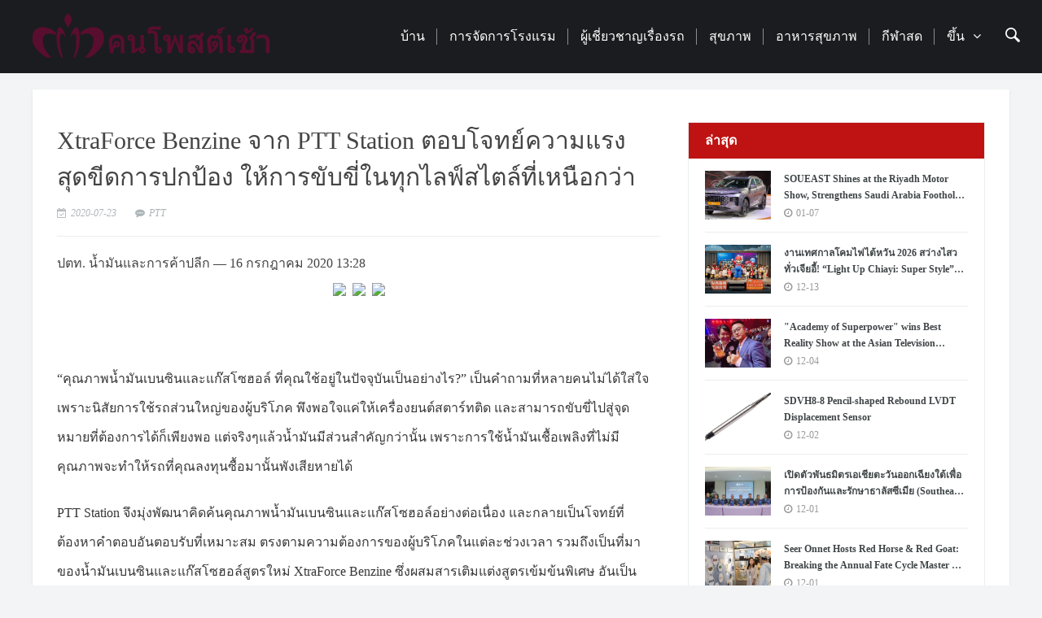

--- FILE ---
content_type: text/html;charset=UTF-8
request_url: http://morningthai.com/info/XtraForce-Benzine-PTT-Station--20072310374091649687.html
body_size: 6911
content:
<!DOCTYPE html>
<html>
<head>
<title>
	XtraForce Benzine จาก PTT Station ตอบโจทย์ความแรง สุดขีดการปกป้อง ให้การขับขี่ในทุกไลฟ์สไตล์ที่เหนือกว่า</title>
<META name="description" content="“คุณภาพน้ำมันเบนซินและแก๊สโซฮอล์ ที่คุณใช้อยู่ในปัจจุบันเป็นอย่างไร?” เป็นคำถามที่หลายคนไม่ได้ใส่ใจ เพราะนิสัยการใช้รถส่วนใหญ่ของผู้บริโภค พึงพอใจแค่ให้เครื่องยนต์สตาร์ทติด และสามารถขับขี่ไปสู่จุดหมายที่ต้องการได้ก็เพียงพอ แต่จริงๆแล้วน้ำมันมีส่วนสำคัญกว่านั้น เพราะการใช้น้ำมันเชื้อเพลิงที่ไม่มีคุณภาพจะทำให้รถที่คุณลงทุนซื้อมานั้นพังเสียหายได้

"/>
<META name="keywords" content="XtraForce Benzine จาก PTT Station ตอบโจทย์ความแรง สุดขีดการปกป้อง ให้การขับขี่ในทุกไลฟ์สไตล์ที่เหนือกว่า"/>
<META name="copyright" content="©ลิขสิทธิ์ 2009-2020 โพสต์ตอนเช้าไทย" /><meta charset="UTF-8">
<meta name="viewport" content="width=device-width, initial-scale=1.0, minimum-scale=1.0, maximum-scale=1.0, user-scalable=no" />
<link rel="stylesheet" type="text/css" href="/page/web/0003/static/css/font-awesome.min.css"/>
<link rel="stylesheet" type="text/css" href="/page/web/0003/static/css/sanren.css"/>
<link rel="stylesheet" type="text/css" href="/page/web/0003/static/css/style.css"/>
<script src="/page/web/0003/static/js/jquery.min.js" type="text/javascript" charset="utf-8"></script>
<script src="/page/web/0003/static/js/swiper.min.js" type="text/javascript" charset="utf-8"></script>
<script src="/page/web/0003/static/js/public.js" type="text/javascript" charset="utf-8"></script>
</head>
<body>
	<div class="head_pc">
	<div class="head">
		<div class="wrap clearfix">
			<a href="/" class="logo fl"><img src="https://oss.ebuypress.com/up/allotment/210906/21090616405398953387.png"></a>
			<div class="fr nav">
				<span class="fl"><a class="nava" href="/">บ้าน</a><i></i></span>
				<span class="fl"><a class="nava" href="/l/t/20071311464176599011">การจัดการโรงแรม</a><i></i></span>
						<span class="fl"><a class="nava" href="/l/t/20071311463436473039">ผู้เชี่ยวชาญเรื่องรถ</a><i></i></span>
						<span class="fl"><a class="nava" href="/l/t/20071311464174251051">สุขภาพ</a><i></i></span>
						<span class="fl"><a class="nava" href="/l/t/20071311464164498937">อาหารสุขภาพ</a><i></i></span>
						<span class="fl"><a class="nava" href="/l/t/20071311464158623666">กีฬาสด</a><i></i></span>
						<span class="fl">
						<a class="nava" href="javascript:">ขึ้น<em class="fa fa-angle-down marl10"></em></a>
						<div class="navahide">
							<a href="/l/t/20071311464172049754">พ่อแม่และลูก</a>
									<a href="/l/t/20071311464169598443">การซื้อขายหุ้น</a>
									<a href="/l/t/20071311464156216019">ข่าวต้น</a>
									<a href="/l/t/20071311464167254009">ซอฟต์แวร์อัจฉริยะ</a>
									<a href="/l/t/20071311463453823171">เทคโนโลยี</a>
									<a href="/l/t/20071311463438585481">เกม</a>
									<a href="/l/t/20071311463440607882">การบันเทิง</a>
									<a href="/l/t/20071311463446967505">ธุรกิจ</a>
									<a href="/l/t/20071311463433910417">การศึกษา</a>
									<a href="/l/t/20071311463444702733">ชีวิต</a>
									<a href="/l/t/20071311463442772370">แฟชั่น</a>
									<a href="/l/t/20071311464153988154">วัฒนธรรมกองพลน้อย</a>
									<a href="/l/t/20071311464161866462">อสังหาริมทรัพย์</a>
									</div>
					</span>
				<span class="fl posrelative hdspan">
					<i class="ssi"><img src="/page/web/0003/static/images/search1_03.png"/></i>
					<div class="ssbox clearfix">
						<input type="text" class="fl ss1" placeholder="กรุณาใส่คำค้นหา" id="searchData" value="" />
						<input type="submit" class="fl ss2" value="" onclick="headSearch()" />
					</div>
					<script type="text/javascript">
						function headSearch() {
							if($("#searchData").val() != null && $("#searchData").val() != ""){
								window.location.href = "/s?searchData="+$("#searchData").val();
							}else{
								alert("กรุณาใส่คำค้นหา");
								return false;
							}
						}
					</script>
					<script type="text/javascript">
						$(".ssi").click(function(){
							$(this).siblings(".ssbox").show();
						})
						$(document).bind("click",function(e){
					        var target = $(e.target);
					        if(target.closest(".ssbox,.ssi").length == 0){
								$(".ssbox").hide();
					        }
						})
					</script>
				</span>
			</div>
		</div>
	</div>
</div>

<div class="head_wap">
	<div class="whead clearfix">
		<a href="/" class="wlogo fl"><img src="https://oss.ebuypress.com/up/allotment/210906/21090616405398953387.png"></a>
		<i></i>
	</div>
	<div class="wpnvbg"></div>
	<div class="wapnav">
		<div class="wapnavtop">
			<i></i>
		</div>
		<div class="wapnava">
			<span class="fl"><a class="wapprda" href="/">บ้าน</a></span>
			<span class="fl"><a class="wapprda" href="/l/t/20071311464176599011">การจัดการโรงแรม</a></span>
					<span class="fl"><a class="wapprda" href="/l/t/20071311463436473039">ผู้เชี่ยวชาญเรื่องรถ</a></span>
					<span class="fl"><a class="wapprda" href="/l/t/20071311464174251051">สุขภาพ</a></span>
					<span class="fl"><a class="wapprda" href="/l/t/20071311464164498937">อาหารสุขภาพ</a></span>
					<span class="fl"><a class="wapprda" href="/l/t/20071311464158623666">กีฬาสด</a></span>
					<span class="fl"><a class="wapprda" href="/l/t/20071311464172049754">พ่อแม่และลูก</a></span>
					<span class="fl"><a class="wapprda" href="/l/t/20071311464169598443">การซื้อขายหุ้น</a></span>
					<span class="fl"><a class="wapprda" href="/l/t/20071311464156216019">ข่าวต้น</a></span>
					<span class="fl"><a class="wapprda" href="/l/t/20071311464167254009">ซอฟต์แวร์อัจฉริยะ</a></span>
					<span class="fl"><a class="wapprda" href="/l/t/20071311463453823171">เทคโนโลยี</a></span>
					<span class="fl"><a class="wapprda" href="/l/t/20071311463438585481">เกม</a></span>
					<span class="fl"><a class="wapprda" href="/l/t/20071311463440607882">การบันเทิง</a></span>
					<span class="fl"><a class="wapprda" href="/l/t/20071311463446967505">ธุรกิจ</a></span>
					<span class="fl"><a class="wapprda" href="/l/t/20071311463433910417">การศึกษา</a></span>
					<span class="fl"><a class="wapprda" href="/l/t/20071311463444702733">ชีวิต</a></span>
					<span class="fl"><a class="wapprda" href="/l/t/20071311463442772370">แฟชั่น</a></span>
					<span class="fl"><a class="wapprda" href="/l/t/20071311464153988154">วัฒนธรรมกองพลน้อย</a></span>
					<span class="fl"><a class="wapprda" href="/l/t/20071311464161866462">อสังหาริมทรัพย์</a></span>
					<div class="fl w100">
				<div class="ssbox1 clearfix" style="display: block !important;">
					<input type="text" class="fl ss1" placeholder="กรุณาใส่คำค้นหา" id="wap_searchData" value="" />
					<input type="submit" class="fl ss2" value="" onclick="wap_headSearch()" />
				</div>
				<script type="text/javascript">
					function wap_headSearch() {
						if($("#wap_searchData").val() != null && $("#wap_searchData").val() != ""){
							window.location.href = "/s?searchData="+$("#wap_searchData").val()
						}else{
							alert("กรุณาใส่คำค้นหา");
							return false;
						}
					}
				</script>
			</div>
		</div>
	</div>
	<div class="waphd_height"></div>
</div><div class="md">
		<div class="wrap bgwhite clearfix">
			<div class="fl mdl">
				<div class="info">
				    <div class="iftop">
							<h4>XtraForce Benzine จาก PTT Station ตอบโจทย์ความแรง สุดขีดการปกป้อง ให้การขับขี่ในทุกไลฟ์สไตล์ที่เหนือกว่า</h4>
							<p>
								<span><i class="fa fa-calendar-check-o mr5"></i>2020-07-23</span>
								<span><i class="fa fa-commenting mr5"></i><a href="" target="_blank">PTT</a></span></p>
						</div>
						<div class="iftxt iftxtstyle">
							<p><span style="font-family: 微软雅黑, &quot;Microsoft YaHei&quot;; font-size: 16px;">ปตท. น้ำมันและการค้าปลีก — 16 กรกฎาคม 2020 13:28</span></p><p><span style="font-family: 微软雅黑, &quot;Microsoft YaHei&quot;; font-size: 16px;"></span></p><p style="text-align: center;"><img src="http://02100.vip/upload/images/20200723/1595471779900036713.jpg"/>&nbsp;&nbsp;<img src="https://haixunpr.orghttp://02100.vip/upload/images/20200723/1595471779860000186.jpg"/>&nbsp;&nbsp;<img src="https://haixunpr.orghttp://02100.vip/upload/images/20200723/1595471779867091142.jpg"/><br/></p><p><span style="font-family: 微软雅黑, &quot;Microsoft YaHei&quot;; font-size: 16px;"><br/></span><br/></p><p style="border: 0px; font-family: Tahoma, sans-serif; font-size: 13px; margin-top: 0px; margin-bottom: 1.625em; outline: 0px; padding: 0px; vertical-align: baseline; color: rgb(55, 55, 55); white-space: normal; background-color: rgb(255, 255, 255);"><span style="font-family: 微软雅黑, &quot;Microsoft YaHei&quot;; font-size: 16px;">“คุณภาพน้ำมันเบนซินและแก๊สโซฮอล์ ที่คุณใช้อยู่ในปัจจุบันเป็นอย่างไร?” เป็นคำถามที่หลายคนไม่ได้ใส่ใจ เพราะนิสัยการใช้รถส่วนใหญ่ของผู้บริโภค พึงพอใจแค่ให้เครื่องยนต์สตาร์ทติด และสามารถขับขี่ไปสู่จุดหมายที่ต้องการได้ก็เพียงพอ แต่จริงๆแล้วน้ำมันมีส่วนสำคัญกว่านั้น เพราะการใช้น้ำมันเชื้อเพลิงที่ไม่มีคุณภาพจะทำให้รถที่คุณลงทุนซื้อมานั้นพังเสียหายได้</span></p><p style="border: 0px; font-family: Tahoma, sans-serif; font-size: 13px; margin-top: 0px; margin-bottom: 1.625em; outline: 0px; padding: 0px; vertical-align: baseline; color: rgb(55, 55, 55); white-space: normal; background-color: rgb(255, 255, 255);"><span style="font-family: 微软雅黑, &quot;Microsoft YaHei&quot;; font-size: 16px;">PTT Station จึงมุ่งพัฒนาคิดค้นคุณภาพน้ำมันเบนซินและแก๊สโซฮอล์อย่างต่อเนื่อง และกลายเป็นโจทย์ที่ต้องหาคำตอบอันตอบรับที่เหมาะสม ตรงตามความต้องการของผู้บริโภคในแต่ละช่วงเวลา รวมถึงเป็นที่มาของน้ำมันเบนซินและแก๊สโซฮอล์สูตรใหม่ XtraForce Benzine ซึ่งผสมสารเติมแต่งสูตรเข้มข้นพิเศษ อันเป็นเทคโนโลยีใหม่ลิขสิทธิ์เฉพาะจาก PTT Station ที่เพิ่มขึ้นจากเดิมถึง 46% ให้รองรับเครื่องยนต์เบนซินรุ่นระบบฉีดตรง (GDI) เป็นรายแรกในเมืองไทย โดยคืนสภาพเหมือนใหม่ 100 เปอร์เซ็นต์ ให้กับหัวฉีดตลอดเวลาการใช้งาน</span></p><p style="border: 0px; font-family: Tahoma, sans-serif; font-size: 13px; margin-top: 0px; margin-bottom: 1.625em; outline: 0px; padding: 0px; vertical-align: baseline; color: rgb(55, 55, 55); white-space: normal; background-color: rgb(255, 255, 255);"><span style="font-family: 微软雅黑, &quot;Microsoft YaHei&quot;; font-size: 16px;">เทคโนโลยี XtraForce เป็นเทคโนโลยีที่ทำให้น้ำมันมีคุณสมบัติที่เหนือกว่า ประกอบไปด้วย Xtra Friction Modifier (FM) หรือสารลดแรงเสียดทานในกระบอกสูบใหม่ ที่ผ่านการทดสอบบน Dynamometer ในห้องปฎิบัติการสถาบันนวัตกรรม ปตท. แล้วว่า สามารถเพิ่มความลื่นไหลในการทำงานของเครื่องยนต์ ขจัดปัญหาการกระตุกหรือสะดุดขณะเดินเครื่อง ที่สำคัญ ยังทำให้อัตราการเร่งความเร็วราบรื่นและรวดเร็วขึ้นอีกถึง 3 เปอร์เซ็นต์ ซึ่งผู้บริโภคจะรับรู้ได้ทันที เมื่อขับขี่พาหนะที่ใช้น้ำมัน XtraForce เบนซินหรือแก๊สโซฮอล์</span></p><p style="border: 0px; font-family: Tahoma, sans-serif; font-size: 13px; margin-top: 0px; margin-bottom: 1.625em; outline: 0px; padding: 0px; vertical-align: baseline; color: rgb(55, 55, 55); white-space: normal; background-color: rgb(255, 255, 255);"><span style="font-family: 微软雅黑, &quot;Microsoft YaHei&quot;; font-size: 16px;">ยิ่งไปกว่านั้น ยังมี Xtra Inno Protection หรือการปกป้องอันเหนือกว่า ด้วยสารชำระล้างทำความสะอาดสูตรใหม่ ที่จะขจัดสิ่งสกปรกจากการเผาไหม้อย่างเขม่าหรือเศษฝุ่นเถ้าเล็กๆ ได้ดีขึ้นกว่าเก่าถึง 2 เท่าตัว จึงช่วยให้วาล์วไอดีในเครื่องยนต์เบนซินระบบฉีดหลังวาล์ว (Port Fuel Injection, PFI) มีความสะอาดเหมือนใหม่อยู่เสมอ ส่งผลให้เกิดสมรรถนะการทำงานของเครื่องยนต์ที่ดีขึ้นอีกเท่าตัว</span></p><p style="border: 0px; font-family: Tahoma, sans-serif; font-size: 13px; margin-top: 0px; margin-bottom: 1.625em; outline: 0px; padding: 0px; vertical-align: baseline; color: rgb(55, 55, 55); white-space: normal; background-color: rgb(255, 255, 255);"><span style="font-family: 微软雅黑, &quot;Microsoft YaHei&quot;; font-size: 16px;">ที่สำคัญไม่แพ้กันคือ New Corrosion Inhibitor Technology หรือสารป้องกันสนิมสูตรใหม่ ด้วยคุณสมบัติในการสร้างฟิล์มน้ำมันขึ้นมาเคลือบผิวโลหะส่วนต่างๆ ภายในเครื่องยนต์ พร้อมพลังยึดติดยาวนานกว่าสูตรเดิมมากถึง 5 เท่า อันเป็นตัวเลขยืนยันจากการทดสอบในห้องปฎิบัติการสถาบันนวัตกรรม ปตท. ตามวิธีมาตรฐาน ASTM D665A ซึ่งแท่งเหล็กทดสอบที่ใช้น้ำมันเบนซินที่มีเทคโนโลยี XtraForce นั้น ไม่มีร่องรอยสนิมปรากฏให้เห็นเลย</span></p><p style="border: 0px; font-family: Tahoma, sans-serif; font-size: 13px; margin-top: 0px; margin-bottom: 1.625em; outline: 0px; padding: 0px; vertical-align: baseline; color: rgb(55, 55, 55); white-space: normal; background-color: rgb(255, 255, 255);"><span style="font-family: 微软雅黑, &quot;Microsoft YaHei&quot;; font-size: 16px;">สำหรับเครื่องยนต์เบนซินและแก๊สโซฮอล์ ไม่ว่าจะเป็นรุ่นเก่าหรือรุ่นล่าสุด น้ำมัน XtraForce Benzine จึงตอบโจทย์ผู้บริโภคได้อย่างครอบคลุมที่สุด พร้อมทั้งครอบคลุมในทุกกลุ่มผลิตภัณฑ์ทั้ง เบนซิน 95 แก๊สโซฮอล์ 91 แก๊สโซฮอล์ 95 และ E20 ด้วยการคืนกลับประสิทธิภาพดีที่สุด และสนองตอบการขับขี่อันเหนือกว่าใคร</span></p><p style="border: 0px; font-family: Tahoma, sans-serif; font-size: 13px; margin-top: 0px; margin-bottom: 1.625em; outline: 0px; padding: 0px; vertical-align: baseline; color: rgb(55, 55, 55); white-space: normal; background-color: rgb(255, 255, 255);"><span style="font-family: 微软雅黑, &quot;Microsoft YaHei&quot;; font-size: 16px;">พร้อมกันนี้ PTT Station ก็มีคำตอบดีที่สุด สำหรับผู้บริโภคซึ่งใช้พาหนะเครื่องยนต์ดีเซลอย่าง เทคโนโลยี UltraForce ที่อยู่ในน้ำมันดีเซลรองรับเช่นกัน</span></p><p style="border: 0px; font-family: Tahoma, sans-serif; font-size: 13px; margin-top: 0px; margin-bottom: 1.625em; outline: 0px; padding: 0px; vertical-align: baseline; color: rgb(55, 55, 55); white-space: normal; background-color: rgb(255, 255, 255);"><span style="font-family: 微软雅黑, &quot;Microsoft YaHei&quot;; font-size: 16px;">หน้าที่การคิดและพัฒนาผลิตภัณฑ์น้ำมันเชื้อเพลิงคุณภาพทั้งเทคโนโลยี XtraForce ในกลุ่มน้ำมันเบนซินและ เทคโนโลยี UltraForce ในน้ำมันดีเซล ถือเป็นเป้าหมายหลักของ PTT Station ในการตอบสนองความต้องการของผู้บริโภค ให้ได้รับทั้งความสนุกในทุกๆ ไลฟ์สไตล์ของการขับขี่ จากเครื่องยนต์อันทรงพลังและมีประสิทธิภาพสูงสุด และยังปกป้องเครื่องยนต์ให้เหมือนใหม่ตลอดเวลาจากการใช้งานน้ำมันเชื้อเพลิงทุกๆ ชนิด ดังนั้น ไม่ว่าคุณจะเป็นใคร มีสไตล์การขับขี่แบบไหน และชอบการเดินทางแบบใดเป็นพิเศษ PTT Station พร้อมเสิร์ฟทุกความต้องการด้วยพลังอันสมบูรณ์แบบ!</span></p><p><br/></p><div class="iftxtb">
								<i class="fa fa-warning mr5"></i>คำปฏิเสธ: บทความนี้ทำซ้ำจากสื่ออื่น ๆ วัตถุประสงค์ของการพิมพ์ซ้ำคือการถ่ายทอดข้อมูลเพิ่มเติมไม่ได้หมายความว่าเว็บไซต์นี้เห็นด้วยกับมุมมองและรับผิดชอบต่อความถูกต้องและไม่รับผิดชอบใด ๆ ตามกฎหมาย แหล่งข้อมูลทั้งหมดในเว็บไซต์นี้ได้รับการรวบรวมบนอินเทอร์เน็ตจุดประสงค์ของการแบ่งปันคือเพื่อการเรียนรู้และการอ้างอิงของทุกคนเท่านั้นหากมีการละเมิดลิขสิทธิ์หรือทรัพย์สินทางปัญญาโปรดส่งข้อความถึงเรา</div>
						</div>
					</div>
			</div>
			<div class="fr mdr">
				<div class="mdr1">
					<h4 class="mdr1tt">ล่าสุด</h4>
					<div class="mdrpd">
						<a href="/info/SOUEAST-Shines-at-the-Riyadh-Motor-Show-Strengthens-Saudi-Arabia-Foothold-with-Full-Service-Offerings-2601070114.html" target="_blank" class="mdr1a clearfix disblock">
									<div class="fl mdr1aimg">
										<i class="hvimg" style="background:url(/up/2026/0107/26010715300023308505.jpeg) no-repeat center;"></i></div>
									<div class="fr mdr1ar">
										<h4 class="blod">SOUEAST Shines at the Riyadh Motor Show, Strengthens Saudi Arabia Foothold with Full-Service Offerings</h4>
										<p><i class="fa fa-clock-o mr5"></i>01-07</p>
									</div>
								</a>
							<a href="/info/t-2512131216.html" target="_blank" class="mdr1a clearfix disblock">
									<div class="fl mdr1aimg">
										<i class="hvimg" style="background:url(/up/2025/1213/25121310220965542167.jpeg) no-repeat center;"></i></div>
									<div class="fr mdr1ar">
										<h4 class="blod">งานเทศกาลโคมไฟไต้หวัน 2026 สว่างไสวทั่วเจียอี้! “Light Up Chiayi: Super Style” จับมือ Super Mario เปิดตัวโคมไฟ Question Block รุ่นลิมิเต็ด</h4>
										<p><i class="fa fa-clock-o mr5"></i>12-13</p>
									</div>
								</a>
							<a href="/info/t-2512041209.html" target="_blank" class="mdr1a clearfix disblock">
									<div class="fl mdr1aimg">
										<i class="hvimg" style="background:url(/up/2025/1204/25120410534064525052.jpeg) no-repeat center;"></i></div>
									<div class="fr mdr1ar">
										<h4 class="blod">"Academy of Superpower" wins Best Reality Show at the Asian Television Awards</h4>
										<p><i class="fa fa-clock-o mr5"></i>12-04</p>
									</div>
								</a>
							<a href="/info/t-2512021208.html" target="_blank" class="mdr1a clearfix disblock">
									<div class="fl mdr1aimg">
										<i class="hvimg" style="background:url(/up/2025/1202/25120217140179340443.jpeg) no-repeat center;"></i></div>
									<div class="fr mdr1ar">
										<h4 class="blod">SDVH8-8 Pencil-shaped Rebound LVDT Displacement Sensor</h4>
										<p><i class="fa fa-clock-o mr5"></i>12-02</p>
									</div>
								</a>
							<a href="/info/t-2512011213.html" target="_blank" class="mdr1a clearfix disblock">
									<div class="fl mdr1aimg">
										<i class="hvimg" style="background:url(/up/2025/1201/25120116250685147479.png) no-repeat center;"></i></div>
									<div class="fr mdr1ar">
										<h4 class="blod">เปิดตัวพันธมิตรเอเชียตะวันออกเฉียงใต้เพื่อการป้องกันและรักษาธาลัสซีเมีย (Southeast Asian Alliance for the Prevention and Treatment of Thalassemia (SEATPA)) ที่เชียงใหม่</h4>
										<p><i class="fa fa-clock-o mr5"></i>12-01</p>
									</div>
								</a>
							<a href="/info/t-2512011211.html" target="_blank" class="mdr1a clearfix disblock">
									<div class="fl mdr1aimg">
										<i class="hvimg" style="background:url(/up/2025/1201/25120114503741275182.jpeg) no-repeat center;"></i></div>
									<div class="fr mdr1ar">
										<h4 class="blod">Seer Onnet Hosts Red Horse & Red Goat: Breaking the Annual Fate Cycle Master Lin He’s Hong Kong Fan Meet Draws Massive Crowds, Setting the Tone for 2026 Metaphysics Trends</h4>
										<p><i class="fa fa-clock-o mr5"></i>12-01</p>
									</div>
								</a>
							<a href="/info/t-2511261145.html" target="_blank" class="mdr1a clearfix disblock">
									<div class="fl mdr1aimg">
										<i class="hvimg" style="background:url(/up/2025/1126/25112615521591918912.jpeg) no-repeat center;"></i></div>
									<div class="fr mdr1ar">
										<h4 class="blod">การประชุมเปิดตัวธุรกิจตลาดตะวันออกกลางของ Tiens Group จัดขึ้นที่ดูไบ ซึ่ง ถือเป็นความก้าวหน้าเชิงกลยุทธ์ในการขยายตัวของอุตสาหกรรมการขายตรงไปทั่วโลก</h4>
										<p><i class="fa fa-clock-o mr5"></i>11-26</p>
									</div>
								</a>
							<a href="/info/t-2511261132.html" target="_blank" class="mdr1a clearfix disblock">
									<div class="fl mdr1aimg">
										<i class="hvimg" style="background:url(/up/2025/1126/25112610185538314142.jpeg) no-repeat center;"></i></div>
									<div class="fr mdr1ar">
										<h4 class="blod">Temple Culture Lecture Inspires Exploration of Life’s Meaning — Yi Yang Fengsui Shares Daoist Wisdom with Humor</h4>
										<p><i class="fa fa-clock-o mr5"></i>11-26</p>
									</div>
								</a>
							<a href="/info/t-2511241138.html" target="_blank" class="mdr1a clearfix disblock">
									<div class="fl mdr1aimg">
										<i class="hvimg" style="background:url(/up/2025/1124/25112416262279104164.jpeg) no-repeat center;"></i></div>
									<div class="fr mdr1ar">
										<h4 class="blod">2025 Global RWA Ecosystem Innovation Forum Successfully Concludes in Dubai, UAE</h4>
										<p><i class="fa fa-clock-o mr5"></i>11-24</p>
									</div>
								</a>
							<a href="/info/t-2511191120.html" target="_blank" class="mdr1a clearfix disblock">
									<div class="fl mdr1aimg">
										<i class="hvimg" style="background:url(/up/2025/1119/25111910290030817866.png) no-repeat center;"></i></div>
									<div class="fr mdr1ar">
										<h4 class="blod">“Small yet Smart” Commitment: ครบรอบทศวรรษแห่งโครงการ “Champa Blossoms” China Southern Power Grid International (CSGI) เดินหน้าสนับสนุนการพัฒนา ด้านการศึกษาและกีฬาในพื้นที่ภูเขาของประเทศลาวอย่างต่อเนื่อง</h4>
										<p><i class="fa fa-clock-o mr5"></i>11-19</p>
									</div>
								</a>
							</div>
				</div>
			</div>
		</div>
	</div>
	
	<span title="Back to top" id="gotop"><i class="fa fa-angle-up"></i></span>
<div class="foot">
	<div class="wrap">
		<div class="fttop">
			<span>ลิงค์ที่เป็นมิตร：</span>
			<a href="http://moscowtrail.com" target="_blank">Московский след</a><i></i>
			<a href="http://thethailands.com/" target="_blank">ข้อมูล Datai</a><i></i>
			<a href="http://thethaipaper.com/" target="_blank">สถานีย่อยของคนไทย</a><i></i>
			<a href="http://morningthai.com/" target="_blank">โพสต์ตอนเช้าไทย</a><i></i>
			<a href="http://thtruth.com/" target="_blank">ภาษาไทย</a><i></i>
			<a href="http://thailives.com/" target="_blank">เครือข่ายชีวิตไทย</a><i></i>
			<a href="http://thailandgulf.com/" target="_blank">อ่าวไทย [อ่าวไทย]</a><i></i>
			<a href="http://thaibizdaily.com/" target="_blank">ธุรกิจไทยรายวัน</a><i></i>
			<a href="http://thaicitynews.com/" target="_blank">ข่าวเมืองไทย</a><i></i>
			<a href="http://thethaiedu.com/" target="_blank">เครือข่ายการศึกษาไทย</a><i></i>
			<a href="http://bangkoktime.org/" target="_blank">เวลากรุงเทพ</a><i></i>
			<a href="http://gcainvest.net/" target="_blank">สื่อเครือข่ายดิจิตอล</a><i></i>
			</div>
		<div class="ftbot textcenter">
			©ลิขสิทธิ์ 2009-2020 โพสต์ตอนเช้าไทย&nbsp;&nbsp;
			&nbsp;&nbsp;
			<a href="/m" target="_blank" style="color:#fff">ติดต่อเรา</a>&nbsp;&nbsp;
			<a href="/siteMap" target="_blank" style="color:#fff">SiteMap</a>
		</div>
	</div>
</div></body>
</html>

--- FILE ---
content_type: text/css
request_url: http://morningthai.com/page/web/0003/static/css/style.css
body_size: 3718
content:
@charset "utf-8";
.ssi{
	display: inline-block;
	padding: 0 5px;
	cursor: pointer;
	background: none !important;
	position: relative !important;
	margin-left: 10px;
	margin-top: 3px !important;
}
.ssbox{
	position: absolute;
	right: 0;
	top: 0;
	width: 395px;
	margin-top: 10px;
	display: none;
}
.ss1{
	width: 300px;
	height: 60px;
	font-size: 18px;
	padding-left: 15px;
}
.ss2{
	width: 80px;
	height: 60px;
	background: url(../images/search1_03.png) no-repeat center #bf1313;
	cursor: pointer;
}
body{
	background: #f2f4f5;
}
.hdspan{
	line-height: 90px;
}
.head{
	height: 90px;
	background: #1b1c1f;
}
.logo{
	font-size: 40px;
	color: #fff;
	font-weight: bold;
	height: 60px;
	line-height: 60px;
	margin-top: 20px;
	margin-top: 15px;
}
.logo img{
	height: 100%;
	display: block;
}
.nav span {
	position: relative;
}
.nav span a.nava{
	display: block;
	height: 90px;
	line-height: 90px;
	font-size: 16px;
	color: #fff;
	padding: 0 15px;
}
.nav span:hover a.nava,.nav span.active a.nava{
	color: #bf1313;
}
.nav span i{
	display: inline-block;
	height: 20px;
	width: 1px;
	background: #8c8c8c;
	position: absolute;
	right: 0;
	top: 50%;
	margin-top: -10px;
}
.navahide{
	width: 100%;
	background: #f2f4f5;
	position: fixed;
	left: 0;
	top: 90px;
	z-index: 99;
	text-align: center;
	line-height: 35px;
	padding:10px 0;
	opacity: 0;
	transition: .25s;
	visibility: hidden;
}
.navahide a{
	font-size: 14px;
	color: #666;
	margin: 0 10px;
}
.navahide a:hover{
	color: #bf1313;
}
.navhide{
	width: 100%;
	background: #fff;
	padding: 5px 0;
	box-shadow: 0 0 15px rgba(0,0,0,.1);
	position: absolute;
	left: 0;
	top: 60px;
	z-index: 99;
	opacity: 0;
	visibility: hidden;
	transition: .25s;
}
.nav span:hover .navhide{
	opacity: 1;
	visibility: inherit;
	top: 70px;
}
.navhide a{
	height: 35px;
	line-height: 35px;
	display: block;
	text-align: center;
	font-size: 14px;
	color: #666;
}
.navhide a:hover{
	color: #bf1313;
}
.nav span:hover .navahide{
	opacity: 1;
	visibility: inherit;
}
.blod{
	font-weight: bold !important;
}

.ttbox{
	margin-top: 20px;
}
.ttbox .wrap{
	background: #1b1c1f;
    padding: 15px 10px;
    width: 1200px;
    margin: 0 auto;
}
.ttl{
	padding: 0 20px;
	color: #fff;
	background: #bf1313;
	height: 30px;
	line-height: 30px;
	font-size: 15px;
}
.ttr{
	width: 88%;
	height: 30px;
}
.swiper-container-tt{
	width: 100%;
	height: 100%;
}
.tta {
	display: inline-block;
	height: 30px;
	line-height: 30px;
	font-size: 15px;
	color: #fff;
	max-width: 90%;
	display: -webkit-box;
	-webkit-box-orient: vertical;
	-webkit-line-clamp: 1;
	overflow: hidden;
}
.tta:hover{
	color: #bf1313;
}
.swiper-button-next-tt{
	width: 28px;
	height: 28px;
	background: #fff;
	border: 1px solid #e6e6e6;
	margin-top: -14px;
	text-align: center;
	line-height: 26px;
	font-size: 16px;
	color: #999;
}
.swiper-button-prev-tt{
	width: 28px;
	height: 28px;
	background: #fff;
	border: 1px solid #e6e6e6;
	margin-top: -14px;
	text-align: center;
	line-height: 26px;
	font-size: 16px;
	color: #999;
	left: 93%;
	margin-left: 0;
}
.swiper-button-next-tt:hover,.swiper-button-prev-tt:hover{
	color: #fff;
	border: 1px solid #bf1313;
	background: #bf1313;
}

.m1{
	background: #f2f4f5;
	padding: 20px 0 0 0;
}
.m1l{
	width: 66.666666%;
	padding-left: 30px;
}
.hvimg{
	display: block;
	width: 100%;
	height: 100%;
	background-size: cover !important;
	transition: 1s;
}
.bnimg:hover .hvimg{
	transform: scale(1.1);
}
.bntxt-gradient{
	position: absolute;
    width: 100%;
    height: 50%;
    bottom: 0;
    z-index: 1;
    background: rgba(0, 0, 0, 0.7);
    background: -moz-linear-gradient(bottom, rgba(0, 0, 0, 0.1) 0%, transparent 100%);
    background: -webkit-gradient(linear, left top, left bottom, color-stop(0%, rgba(0, 0, 0, 0.7)), color-stop(100%, transparent));
    background: -webkit-linear-gradient(bottom, rgba(0, 0, 0, 0.7) 0%, transparent 100%);
    background: -o-linear-gradient(bottom, rgba(0, 0, 0, 0.7) 0%, transparent 100%);
    background: -ms-linear-gradient(bottom, rgba(0, 0, 0, 0.7) 0%, transparent 100%);
    background: -webkit-gradient(linear, left bottom, left top, from(rgba(0, 0, 0, 0.7)), to(transparent));
    background: linear-gradient(to top, rgba(0, 0, 0, 0.7) 0%, transparent 100%);
    filter: progid:DXImageTransform.Microsoft.gradient( startColorstr='#ffffff', endColorstr='#000000',GradientType=0 );
}
.bntxt{
	color: #fff;
	position: absolute;
	left: 0;
	bottom: 60px;
	width: 100%;
	padding: 0 50px;
	z-index: 2;
}
.bntxt h4{
	font-size: 24px;
	display: -webkit-box;
	-webkit-box-orient: vertical;
	-webkit-line-clamp: 1;
	overflow: hidden;
	font-weight: normal;
}
.bntxt p{
	font-size: 14px;
	margin-top: 15px;
	display: -webkit-box;
	-webkit-box-orient: vertical;
	-webkit-line-clamp: 1;
	overflow: hidden;
}
.swiper-button-next-bn{
	color: #fff;
	background: none;
	font-size: 40px;
	height: 40px;
	line-height: 40px;
	width: 40px;
	text-align: center;
	transition: .25s;
	opacity: 0;
}
.swiper-button-next-bn:hover{
	color: #bf1313;
}
.swiper-button-prev-bn{
	color: #fff;
	background: none;
	font-size: 40px;
	height: 40px;
	line-height: 40px;
	width: 40px;
	text-align: center;
	transition: .25s;
	opacity: 0;
}
.swiper-button-prev-bn:hover{
	color: #bf1313;
}
.swiper-container-bn:hover .swiper-button-prev-bn,.swiper-container-bn:hover .swiper-button-next-bn{
	opacity: 1;
}

.m1r{
	width: 33.33333%;
}
.tja{
	width: 100%;
	height: 255px;
	overflow: hidden;
}
.tja:last-child{
	margin-top: 30px;
}
.tja .bntxt-gradient{
	bottom: -1px;
}
.tja:hover .hvimg{
	transform: scale(1.1);
}
.tjatxt{
	position: absolute;
	left: 0;
	bottom: 20px;
	padding: 0 30px;
	z-index: 2;
}
.tjatxt h4{
	color: #fff;
	font-size: 14px;
	display: -webkit-box;
	-webkit-box-orient: vertical;
	-webkit-line-clamp: 1;
	overflow: hidden;
	font-weight: normal;
}
.tjatxt p{
	color: #fff;
	font-size: 12px;
	opacity: .7;
	margin-top: 10px;
	display: -webkit-box;
	-webkit-box-orient: vertical;
	-webkit-line-clamp: 1;
	overflow: hidden;
}
.tja em{
	display: inline-block;
	padding: 4px 10px;
	background: #bf1313;
	color: #fff;
	position: absolute;
	left: 0;
	top: 0;
	z-index: 2;
}

.md{
	margin-top: 20px;
}
.md .wrap{
	padding: 40px 30px 20px 30px;
	box-shadow: 0px 1px 3px 0px #dee1e3;
}
.mdl{
	width: 65%;
}
.mdltt{
	position: relative;
    overflow: hidden;
    border-bottom: 1px solid #ebeeef;
}
.mdltt h4{
	text-transform: uppercase;
    letter-spacing: 0.04em;
    margin-bottom: 15px;
    font-size: 22px;
    display: inline-block;
}
.mdltt a{
	color: #878c8e;
	line-height: 34px;
}
.mdltt a:hover{
	color: #BF1313;
}
.mdlaimg{
	width: 35%;
	height: 175px;
	overflow: hidden;
}
.mdlaimg:hover .hvimg{
	transform: scale(1.1);
}
.mdlar{
	width: 60%;
}
.mdla{
	padding: 30px 0;
    border-bottom: 1px solid #ebeeef;
}
.mdla span.mdlar1{
	font-size: 12px;
	color: #bf1313;
	font-weight: bold;
}
.mdla span.mdlar2{
	font-size: 12px;
	color: #999;
	margin-top: 10px;
	display: block;
}
.mdla h4{
	font-size: 16px;
	font-weight: normal;
	margin-top: 10px;
	display: -webkit-box;
	-webkit-box-orient: vertical;
	-webkit-line-clamp: 1;
	overflow: hidden;
	transition: .25s;
}
.mdla p{
	font-size: 14px;
	color: #999;
	line-height: 26px;
	display: -webkit-box;
	-webkit-box-orient: vertical;
	-webkit-line-clamp: 3;
	overflow: hidden;
	margin-top: 15px;
}
.mdla h4:hover{
	text-decoration: underline;
}
.mdr{
	width: 32%;
}
.mdr1{
	border: 1px solid #ebeeef;
}
.mdr1 h4.mdr1tt{
	font-size: 16px;
	background: #BF1313;
	color: #fff;
	width: 100%;
	text-align: left;
	padding-left: 20px;
	height: 44px;
	line-height: 44px;
}
.mdrpd{
	padding: 0 20px 20px 20px;
}
.mdr1a{
	padding: 15px 0;
	border-bottom: 1px solid #EBEEEF;
}
.mdr1a:last-child{
	padding-bottom: 0;
	border: 0;
}
.mdr1aimg{
	width: 25%;
	height: 60px;
}
.mdr1ar{
	width: 70%;
}
.mdr1ar h4{
	font-size: 12px;
	color: #404648;
	display: -webkit-box;
	-webkit-box-orient: vertical;
	-webkit-line-clamp: 2;
	overflow: hidden;
	line-height: 20px;
	font-weight: normal;
}
.mdr1ar p{
	font-size: 12px;
    color: #999;
    margin-top: 5px;
    display: block;
}
.mdr1a:hover h4{
	color: #BF1313;
}
.gg i{
	border-radius: 0 5px 0 0;
    width: 40px;
    text-align: center;
    height: 20px;
    line-height: 20px;
    position: absolute;
    left: 0;
    bottom: 0;
    z-index: 10;
    background: rgba(0,0,0,.5);
    color: #fff;
    font-size: 12px;
    opacity: .85;
}
.gg:hover{
	-webkit-filter: brightness(110%);
}
.mdr2{
	padding: 15px 20px 20px 20px;
	border: 1px solid #ebeeef;
}
.mdr2 h4{
	font-size: 14px;
	padding-bottom: 12px;
    border-bottom: 1px solid #EBEEEF;
}
.mdr2a a{
	padding: 9px 10px;
    line-height: 1;
    margin: 0 8px 8px 0;
    font-size: 12px;
    background-color: #fafcfc;
    border: 1px solid #ebeeef;
    color: #878c8e;
    display: inline-block;
    float: left;
}
.mdr2a a:hover{
	background: #BF1313;
	border: 1px solid #BF1313;
	color: #fff;
}


.str_wrap {
	overflow:hidden;
	zoom:1;
	width:100%;
	font-size:12px;
	line-height:16px;
	position:relative;
	-moz-user-select: none;
	-khtml-user-select: none;
	user-select: none;  
	white-space:nowrap;
}

.str_wrap.str_active {
}
.str_move { 
	white-space:nowrap;
	position:absolute; 
	top:0; 
	left:0;
}
.str_move_clone {
	display:inline-block;
	display:inline;
	zoom:1;
	vertical-align:top;
	position:absolute; 
	left:100%;
	top:0;
}
.str_vertical .str_move_clone {
	left:0;
	top:100%;
}
.str_down .str_move_clone {
	left:0;
	bottom:100%;
}
.str_vertical .str_move,
.str_down .str_move {
	white-space:normal;
	width:100%;
}
.str_static .str_move,
.no_drag .str_move,
.noStop .str_move{
	cursor:inherit;
}
.str_wrap img {
	max-width:none !important;	
}
.dowebok{
	height: 250px;
	overflow: hidden;
}
.dowebok .b5gd{
	line-height: 35px; 
	display: block;
	overflow: hidden;
	height: 35px;
	color: #666;
	text-overflow: ellipsis;
	white-space: nowrap; 
	overflow: hidden;
}
.dowebok .b5gd a{
	color: #666;
	font-size: 13px;
}
.dowebok .b5gd a:hover{
	color: #BF1313;
}

.foot{
	background: #161718;
	color: #aaa;
}
.fttop{
	padding: 30px 0;
	text-align: center;
}
.fttop i{
	display: inline-block;
	width: 1px;
	height: 14px;
	background: #2b2c2c;
	vertical-align: middle;
	margin: 0 10px;
	margin-top: -3px;
}
.fttop i:last-child{
	display: none;
}
.fttop a{
	margin: 0 5px;
	color: #aaa;
}
.fttop a:hover{
	color: #BF1313;
}
.ftbot{
	line-height: 30px;
	padding: 10px 0;
	border-top: 1px solid #333;
	font-size: 12px;
}
.ftl{
	width: 17%;
}
.ftl h4{
	font-size: 17px;
	font-weight: normal;
	margin-bottom: 20px;
	color: #ddd;
}
.ftl a{
	color: #aaa;
	display: inline-block;
	line-height: 36px;
}
.ftl a:hover{
	color: #BF1313;
}
.ftl_1{
	width: 32%;
}
.ftl_1 p{
	line-height: 36px;
}
.ftl_1 p i{
	font-size: 27px;
	font-weight: bold;
}
.ftl_2{
	width: 17%;
	text-align: right;
}
.ftl_2 img{
	max-width: 100%;
	display: block;
}
#gotop {
    display: inline-block;
    width: 45px;
    height: 45px;
    background: #bf1313;
    box-shadow: 0 0 25px rgba(224,11,79,.5);
    color: #fff;
    text-align: center;
    line-height: 43px;
    font-size: 22px;
    border-radius: 40px;
    position: fixed;
    bottom: 50px;
    right: 20px;
    cursor: pointer;
    display: none;
    z-index: 99;
    transition: .5s;
}

.pager {
    text-align: center;
    margin-top: 20px;
    margin-bottom: 10px;
    font-size: 12px;
}
.pager select{
	display: inline-block;
    height: 26px;
    line-height: 24px;
    border: 1px solid #ddd;
    text-align: center;
    color: #444;
    margin: 0 2px;
    border-radius: 3px;
    font-size: 12px;
}
.pager a,.pager span {
    display: inline-block;
    height: 26px;
    line-height: 24px;
    border: 1px solid #ddd;
    padding: 0 10px;
    text-align: center;
    color: #444;
    margin: 5px 2px;
    border-radius: 3px;
    font-size: 12px;
}
.pager span.nowpage{
	background: #BF1313;
    border-color: #BF1313;
    color: #fff;
}
.pager a:hover{
	background: #f5f5f5;
}
.pager a.pageCurrent {
    background: #BF1313;
    border-color: #BF1313;
    color: #fff;
}

.iftit{
	font-size: 12px;
	color:#999;
	border-bottom: 1px solid #eee;
	padding-bottom: 15px;
	margin-bottom: 15px;
}
.iftit i{
	margin: 0 5px;
}
.iftit a{
	color: #999;
}
.iftit a:hover{
	color: #BF1313;
}
.iftop h4{
	font-size: 30px;
	font-weight: normal;
	line-height: 45px;
}
.iftop p{
	font-size: 12px;
	color: #adb6b9;
	margin-top: 15px;
	font-style: italic;
}
.iftop p span{
	margin-right: 20px;
}
.iftop a{
	color: #adb6b9;
}

.iftxt{
	border-top: 1px solid #eee;
	margin-top: 20px;
	padding-top: 15px;
	font-size: 15px;
	line-height: 35px;
}
.iftxt img{
	max-width: 100%;
}
.iftxtstyle p{
	text-indent: 0em;
}
.iftxtstyle span{
	white-space: inherit !important;
}
.iftxtb{
	background: #f5f5f5;
    border: 1px solid #eee;
    margin-top: 30px;
    padding: 10px 20px;
    line-height: 28px;
    font-size: 12px;
    color: #888;
}

.conltop h4{
	font-size: 20px;
	color: #1b1b1b;
	margin: 0;
}
.conltop p{
	font-size: 15px;
	color: #a0a0a0;
	margin-top: 10px;
}
.conlfmipt{
	width: 100%;
	height: 42px;
	line-height: 42px;
	border: 1px solid #e0e0e0;
	background: #f2f2f2;
	padding-left: 10px;
	resize: none;
}
.conlfmipttext{
	height: 150px;
	font-family: "Microsoft YaHei";
	-webkit-appearance:none;
	 outline:none; 
}
.conlfmiptsbm{
	width: 140px;
	height: 42px;
	color: #fff;
	background: #F94651;
	margin-top: 20px;
	cursor: pointer;
}
.m1lmsg{
	display: block;
	float: none;
	margin: 0 auto;
	margin-top: 20px;
	margin-bottom: 40px;
	width: 940px;
	border: 1px solid #eee;
	padding: 30px;
}
.posrelative{
	position: relative;
}
.code{
	width: 110px;
	height: 40px;
	position: absolute;
	right: 0;
	top: 1px;
	overflow: hidden;
	cursor: pointer;
}
.code img{
	width: 100% !important;
	height: 100% !important;
}



@media only screen and (min-width:768px) and (max-width:1199px) {
	.nav span a.nava{
		padding: 0 18px;
	}
	.ttl{
		padding: 0;
		width: 7%;
		text-align: center;
	}
	.swiper-button-prev-tt{
		left: 92%;
	}
	.ttr{
		width: 90%;
	}
	.swiper-container-bn .bnimg{
		height: 440px;
	}
	.tja{
		height: 205px;
	}
}
@media only screen and (max-width:950px) {
	.m1l,.m1r{
		width: 100%;
		padding: 0;
	}
	.tja{
		margin-top: 30px;
		height: 220px;
	}
	.tjatxt{
		padding: 0 20px;
	}
	.ttl{
		font-size: 12px;
		padding: 0;
		width: 15%;
		text-align: center;
	}
	.ttr{
		width: 85%;
		padding-left: 10px;
	}
	.tta{
		font-size: 14px;
		padding-right: 0;
		width: 100%;
	}
	.swiper-button-next-tt{
		display: none;
	}
	.swiper-button-prev-tt{
		display: none;
	}
	.m1{
		padding: 20px 0;
	}
	.swiper-container-bn .bnimg{
		height: 240px;
	}
	.bntxt{
		padding: 0 20px;
		bottom: 30px;
	}
	.bntxt h4{
		font-size: 18px;
	}
	.bntxt p{
		font-size: 13px;
		margin-top: 10px;
	}
	.md{
		margin-top: 0;
	}
	.md .wrap{
		padding: 20px;
	}
	.mdl{
		width: 100%;
	}
	.mdltt h4{
		font-size: 18px;
		margin-bottom: 10px;
	}
	.mdltt a{
		line-height: 28px;
	}
	.mdlaimg{
		width: 35%;
		height: 100px;
	}
	.mdla h4{
		font-size: 14px;
		margin-top: 5px;
	}
	.mdla span.mdlar2{
		margin-top: 5px;
	}
	.mdla p{
		font-size: 12px;
		-webkit-line-clamp: 1;
		margin-top: 10px;
	}
	.mdla{
		padding: 15px 0;
	}
	.mdr{
		width: 100%;
		margin-top: 20px;
	}
	#gotop{
		width: 35px;
		height: 35px;
		line-height: 33px;
	}
	.fttop{
		padding: 15px 0;
		line-height: 26px;
		font-size: 12px;
	}
	.fttop i{
		display: none;
	}
	.fttop a{
		display: inline-block;
	}
	.ftbot{
		line-height: 26px;
	}
	.iftop h4{
		font-size: 18px;
		line-height: 36px;
	}
	
	.ssbox1{
		width: 100%;
		display: block !important;
		position: relative;
		margin-top: 15px;
		float: left;
	}
	.ss1{
		width: 79%;
		padding: 0;
		height: 35px;
		font-size: 13px;
		border: 1px solid #eee;
		padding-left: 10px;
	}
	.ss2{
		width: 20%;
		height: 35px;
		background-size: 40%;
	}
	
}
@media only screen and (max-width:768px) {
	.bnimg{
		display: inline-block;
	}
}

.videoinfo {
    text-align: center;
}
.videoinfo video {
    width: 80%;
    height: auto;
    margin: 0 auto;
}

--- FILE ---
content_type: application/javascript
request_url: http://morningthai.com/page/web/0003/static/js/public.js
body_size: 612
content:
$(function(){
	$('.tab_head ul li').click(function(){
		$(this).addClass("active").siblings().removeClass("active");
		var index = $('.tab_head ul li').index($(this));
		$('.tab_content ul li.tab_content_li').eq(index).show().siblings().hide();
	});
	$(".whead i,.wapnavtop i").click(function(){
		$(".wapnav").toggleClass("wapnav_active");
		$(".wpnvbg").toggleClass("wpnvbg_active");
	})
	$(".wpnvbg").click(function(){
		$(".wapnav").removeClass("wapnav_active");
		$(".wpnvbg").removeClass("wpnvbg_active");
	})
	$(".wapprda").click(function(){
		$(this).siblings(".wpheadhide").slideToggle();
	})
	$(".wapprda1").click(function(){
		$(this).siblings(".wpheadhide1").slideToggle();
	})
	
	var swiper = new Swiper('.swiper-container-bn', {
      navigation: {
        nextEl: '.swiper-button-next-bn',
        prevEl: '.swiper-button-prev-bn',
      },
      //effect: 'fade',
      pagination: {
        el: '.swiper-pagination',
        clickable: true,
      },
      loop: true,
    });
    var swiper = new Swiper('.swiper-container-tt', {
      direction: 'vertical',
      navigation: {
        nextEl: '.swiper-button-next-tt',
        prevEl: '.swiper-button-prev-tt',
      },
      loop: true,
      autoplay: {
        delay: 2500,
        disableOnInteraction: false,
      },
    });
    
    $(window).scroll(function(){
		var sct = $(window).scrollTop();
		if(sct>500){
			$("#gotop").fadeIn();
		}else{
			$("#gotop").fadeOut();
		}
	});
	$("#gotop").click(function(){
		$("html,body").animate({scrollTop:"0px"},500);
	});
    
    if($(window).width() > 950){
		navPc();
	}else{
		navWap();
	}
	
	function navPc(){
		
	}
	
	function navWap(){
		
	}
	
})
